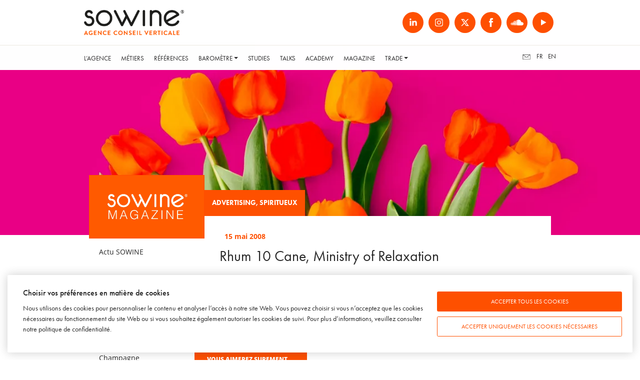

--- FILE ---
content_type: text/html; charset=UTF-8
request_url: https://www.sowine.com/blog/rhum-10-cane-mi/
body_size: 8603
content:
<!DOCTYPE html>
<html class="desktop chrome macintosh" lang="fr-FR" prefix="og: https://ogp.me/ns#">
<head>
	<meta charset="utf-8">
	<meta http-equiv="X-UA-Compatible" content="IE=edge">
	<meta http-equiv="Accept-CH" content="Accept, Width, Viewport-Width, DPR, Save-Data">
	<meta name="viewport" content="width=device-width, initial-scale=1.0">
	<script type="text/javascript">/* wpack.io publicPath */window.__wpackIothemebuild='https://www.sowine.com/wp-content/themes/sowine-2024/build/';</script>	<style>img:is([sizes="auto" i], [sizes^="auto," i]) { contain-intrinsic-size: 3000px 1500px }</style>
	
<!-- Optimisation des moteurs de recherche par Rank Math - https://rankmath.com/ -->
<title>Rhum 10 Cane, Ministry of Relaxation - SOWINE®</title>
<meta name="description" content="Deux visuels de la campagne 2008 pour le rhum de LVMH, 10Cane. Très A Small World like, mais plutôt rafraichissant. Lire aussi l&#039;article de l&#039;Expansion sur ce"/>
<meta name="robots" content="index, follow, max-snippet:-1, max-video-preview:-1, max-image-preview:large"/>
<link rel="canonical" href="https://www.sowine.com/blog/rhum-10-cane-mi/" />
<meta property="og:locale" content="fr_FR" />
<meta property="og:type" content="article" />
<meta property="og:title" content="Rhum 10 Cane, Ministry of Relaxation - SOWINE®" />
<meta property="og:description" content="Deux visuels de la campagne 2008 pour le rhum de LVMH, 10Cane. Très A Small World like, mais plutôt rafraichissant. Lire aussi l&#039;article de l&#039;Expansion sur ce" />
<meta property="og:url" content="https://www.sowine.com/blog/rhum-10-cane-mi/" />
<meta property="og:site_name" content="SOWINE®" />
<meta property="article:section" content="Advertising" />
<meta property="og:image" content="https://ik.imagekit.io/sowine/wp-content/uploads/2019/04/sowine.png" />
<meta property="og:image:secure_url" content="https://ik.imagekit.io/sowine/wp-content/uploads/2019/04/sowine.png" />
<meta property="og:image:width" content="1772" />
<meta property="og:image:height" content="699" />
<meta property="og:image:alt" content="Rhum 10 Cane, Ministry of Relaxation" />
<meta property="og:image:type" content="image/png" />
<meta property="article:published_time" content="2008-05-15T18:02:42+02:00" />
<meta name="twitter:card" content="summary_large_image" />
<meta name="twitter:title" content="Rhum 10 Cane, Ministry of Relaxation - SOWINE®" />
<meta name="twitter:description" content="Deux visuels de la campagne 2008 pour le rhum de LVMH, 10Cane. Très A Small World like, mais plutôt rafraichissant. Lire aussi l&#039;article de l&#039;Expansion sur ce" />
<meta name="twitter:image" content="https://ik.imagekit.io/sowine/wp-content/uploads/2019/04/sowine.png" />
<script type="application/ld+json" class="rank-math-schema">{"@context":"https://schema.org","@graph":[{"@type":"Organization","@id":"https://www.sowine.com/#organization","name":"SOWINE\u00ae","url":"http://www.sowine.com","logo":{"@type":"ImageObject","@id":"https://www.sowine.com/#logo","url":"https://ik.imagekit.io/sowine/wp-content/uploads/2019/04/sowine.png","contentUrl":"https://ik.imagekit.io/sowine/wp-content/uploads/2019/04/sowine.png","caption":"SOWINE\u00ae","inLanguage":"fr-FR","width":"1772","height":"699"}},{"@type":"WebSite","@id":"https://www.sowine.com/#website","url":"https://www.sowine.com","name":"SOWINE\u00ae","publisher":{"@id":"https://www.sowine.com/#organization"},"inLanguage":"fr-FR"},{"@type":"ImageObject","@id":"http://sowine.typepad.fr/sowine/images/2008/05/15/10cane_sowine2.jpg","url":"http://sowine.typepad.fr/sowine/images/2008/05/15/10cane_sowine2.jpg","width":"200","height":"200","inLanguage":"fr-FR"},{"@type":"WebPage","@id":"https://www.sowine.com/blog/rhum-10-cane-mi/#webpage","url":"https://www.sowine.com/blog/rhum-10-cane-mi/","name":"Rhum 10 Cane, Ministry of Relaxation - SOWINE\u00ae","datePublished":"2008-05-15T18:02:42+02:00","dateModified":"2008-05-15T18:02:42+02:00","isPartOf":{"@id":"https://www.sowine.com/#website"},"primaryImageOfPage":{"@id":"http://sowine.typepad.fr/sowine/images/2008/05/15/10cane_sowine2.jpg"},"inLanguage":"fr-FR"},{"@type":"Person","@id":"https://www.sowine.com/author/sowine/","name":"sowine","url":"https://www.sowine.com/author/sowine/","image":{"@type":"ImageObject","@id":"https://secure.gravatar.com/avatar/daa205aca8f94872faab69e5d9e634ef?s=96&amp;d=mm&amp;r=g","url":"https://secure.gravatar.com/avatar/daa205aca8f94872faab69e5d9e634ef?s=96&amp;d=mm&amp;r=g","caption":"sowine","inLanguage":"fr-FR"},"worksFor":{"@id":"https://www.sowine.com/#organization"}},{"@type":"NewsArticle","headline":"Rhum 10 Cane, Ministry of Relaxation - SOWINE\u00ae","datePublished":"2008-05-15T18:02:42+02:00","dateModified":"2008-05-15T18:02:42+02:00","articleSection":"Advertising, Spiritueux","author":{"@id":"https://www.sowine.com/author/sowine/","name":"sowine"},"publisher":{"@id":"https://www.sowine.com/#organization"},"description":"Deux visuels de la campagne 2008 pour le rhum de LVMH, 10Cane. Tr\u00e8s A Small World like, mais plut\u00f4t rafraichissant. Lire aussi l&#039;article de l&#039;Expansion sur ce","name":"Rhum 10 Cane, Ministry of Relaxation - SOWINE\u00ae","@id":"https://www.sowine.com/blog/rhum-10-cane-mi/#richSnippet","isPartOf":{"@id":"https://www.sowine.com/blog/rhum-10-cane-mi/#webpage"},"image":{"@id":"http://sowine.typepad.fr/sowine/images/2008/05/15/10cane_sowine2.jpg"},"inLanguage":"fr-FR","mainEntityOfPage":{"@id":"https://www.sowine.com/blog/rhum-10-cane-mi/#webpage"}}]}</script>
<!-- /Extension Rank Math WordPress SEO -->

<link href='https://fonts.gstatic.com' crossorigin rel='preconnect' />
<style id='safe-svg-svg-icon-style-inline-css' type='text/css'>
.safe-svg-cover{text-align:center}.safe-svg-cover .safe-svg-inside{display:inline-block;max-width:100%}.safe-svg-cover svg{height:100%;max-height:100%;max-width:100%;width:100%}

</style>
<style id='rank-math-toc-block-style-inline-css' type='text/css'>
.wp-block-rank-math-toc-block nav ol{counter-reset:item}.wp-block-rank-math-toc-block nav ol li{display:block}.wp-block-rank-math-toc-block nav ol li:before{content:counters(item, ".") ". ";counter-increment:item}

</style>
<style id='rank-math-rich-snippet-style-inline-css' type='text/css'>
/*!
* Plugin:  Rank Math
* URL: https://rankmath.com/wordpress/plugin/seo-suite/
* Name:  rank-math-review-snippet.css
*/@-webkit-keyframes spin{0%{-webkit-transform:rotate(0deg)}100%{-webkit-transform:rotate(-360deg)}}@keyframes spin{0%{-webkit-transform:rotate(0deg)}100%{-webkit-transform:rotate(-360deg)}}@keyframes bounce{from{-webkit-transform:translateY(0px);transform:translateY(0px)}to{-webkit-transform:translateY(-5px);transform:translateY(-5px)}}@-webkit-keyframes bounce{from{-webkit-transform:translateY(0px);transform:translateY(0px)}to{-webkit-transform:translateY(-5px);transform:translateY(-5px)}}@-webkit-keyframes loading{0%{background-size:20% 50% ,20% 50% ,20% 50%}20%{background-size:20% 20% ,20% 50% ,20% 50%}40%{background-size:20% 100%,20% 20% ,20% 50%}60%{background-size:20% 50% ,20% 100%,20% 20%}80%{background-size:20% 50% ,20% 50% ,20% 100%}100%{background-size:20% 50% ,20% 50% ,20% 50%}}@keyframes loading{0%{background-size:20% 50% ,20% 50% ,20% 50%}20%{background-size:20% 20% ,20% 50% ,20% 50%}40%{background-size:20% 100%,20% 20% ,20% 50%}60%{background-size:20% 50% ,20% 100%,20% 20%}80%{background-size:20% 50% ,20% 50% ,20% 100%}100%{background-size:20% 50% ,20% 50% ,20% 50%}}:root{--rankmath-wp-adminbar-height: 0}#rank-math-rich-snippet-wrapper{overflow:hidden}#rank-math-rich-snippet-wrapper h5.rank-math-title{display:block;font-size:18px;line-height:1.4}#rank-math-rich-snippet-wrapper .rank-math-review-image{float:right;max-width:40%;margin-left:15px}#rank-math-rich-snippet-wrapper .rank-math-review-data{margin-bottom:15px}#rank-math-rich-snippet-wrapper .rank-math-total-wrapper{width:100%;padding:0 0 20px 0;float:left;clear:both;position:relative;-webkit-box-sizing:border-box;box-sizing:border-box}#rank-math-rich-snippet-wrapper .rank-math-total-wrapper .rank-math-total{border:0;display:block;margin:0;width:auto;float:left;text-align:left;padding:0;font-size:24px;line-height:1;font-weight:700;-webkit-box-sizing:border-box;box-sizing:border-box;overflow:hidden}#rank-math-rich-snippet-wrapper .rank-math-total-wrapper .rank-math-review-star{float:left;margin-left:15px;margin-top:5px;position:relative;z-index:99;line-height:1}#rank-math-rich-snippet-wrapper .rank-math-total-wrapper .rank-math-review-star .rank-math-review-result-wrapper{display:inline-block;white-space:nowrap;position:relative;color:#e7e7e7}#rank-math-rich-snippet-wrapper .rank-math-total-wrapper .rank-math-review-star .rank-math-review-result-wrapper .rank-math-review-result{position:absolute;top:0;left:0;overflow:hidden;white-space:nowrap;color:#ffbe01}#rank-math-rich-snippet-wrapper .rank-math-total-wrapper .rank-math-review-star .rank-math-review-result-wrapper i{font-size:18px;-webkit-text-stroke-width:1px;font-style:normal;padding:0 2px;line-height:inherit}#rank-math-rich-snippet-wrapper .rank-math-total-wrapper .rank-math-review-star .rank-math-review-result-wrapper i:before{content:"\2605"}body.rtl #rank-math-rich-snippet-wrapper .rank-math-review-image{float:left;margin-left:0;margin-right:15px}body.rtl #rank-math-rich-snippet-wrapper .rank-math-total-wrapper .rank-math-total{float:right}body.rtl #rank-math-rich-snippet-wrapper .rank-math-total-wrapper .rank-math-review-star{float:right;margin-left:0;margin-right:15px}body.rtl #rank-math-rich-snippet-wrapper .rank-math-total-wrapper .rank-math-review-star .rank-math-review-result{left:auto;right:0}@media screen and (max-width: 480px){#rank-math-rich-snippet-wrapper .rank-math-review-image{display:block;max-width:100%;width:100%;text-align:center;margin-right:0}#rank-math-rich-snippet-wrapper .rank-math-review-data{clear:both}}.clear{clear:both}

</style>
<style id='classic-theme-styles-inline-css' type='text/css'>
/*! This file is auto-generated */
.wp-block-button__link{color:#fff;background-color:#32373c;border-radius:9999px;box-shadow:none;text-decoration:none;padding:calc(.667em + 2px) calc(1.333em + 2px);font-size:1.125em}.wp-block-file__button{background:#32373c;color:#fff;text-decoration:none}
</style>
<link rel='stylesheet' id='altcha-widget-styles-css' href='https://www.sowine.com/wp-content/plugins/altcha-spam-protection/public/altcha.css' type='text/css' media='all' />
<link rel='stylesheet' id='wpackio_thememain_main_vendors_main_fca09187_css_style-css' href='https://www.sowine.com/wp-content/themes/sowine-2024/build/main/vendors~main-fca09187.css' type='text/css' media='all' />
<link rel='stylesheet' id='wpackio_thememain_main_main_80f81a18_css_style-css' href='https://www.sowine.com/wp-content/themes/sowine-2024/build/main/main-80f81a18.css' type='text/css' media='all' />
<script type="text/javascript" id="altcha-widget-custom-options-js-after">
/* <![CDATA[ */
(() => { window.ALTCHA_WIDGET_ATTRS = {"challengeurl":"https:\/\/www.sowine.com\/wp-json\/altcha\/v1\/challenge","strings":"{\"error\":\"Verification failed. Try again later.\",\"footer\":\"Protected by <a href=\\\"https:\\\/\\\/altcha.org\\\/\\\" target=\\\"_blank\\\">ALTCHA<\\\/a>\",\"label\":\"I'm not a robot\",\"verified\":\"Verified\",\"verifying\":\"Verifying...\",\"waitAlert\":\"Verifying... please wait.\",\"cannot_submit\":\"Cannot submit.\"}","hidefooter":"1"}; })();
/* ]]> */
</script>
<script type="text/javascript" src="https://www.sowine.com/wp-includes/js/jquery/jquery.min.js" id="jquery-core-js"></script>
<script type="text/javascript" src="https://www.sowine.com/wp-includes/js/jquery/jquery-migrate.min.js" id="jquery-migrate-js"></script>
<link rel="https://api.w.org/" href="https://www.sowine.com/wp-json/" /><link rel="alternate" title="JSON" type="application/json" href="https://www.sowine.com/wp-json/wp/v2/posts/1784" /><link rel="icon" href="https://ik.imagekit.io/sowine/wp-content/uploads/2024/12/cropped-favicon-32x32.jpg" sizes="32x32" />
<link rel="icon" href="https://ik.imagekit.io/sowine/wp-content/uploads/2024/12/cropped-favicon-192x192.jpg" sizes="192x192" />
<link rel="apple-touch-icon" href="https://ik.imagekit.io/sowine/wp-content/uploads/2024/12/cropped-favicon-180x180.jpg" />
<meta name="msapplication-TileImage" content="https://ik.imagekit.io/sowine/wp-content/uploads/2024/12/cropped-favicon-270x270.jpg" />
	<script>
		window.dataLayer = window.dataLayer || [];

		function gtag() {
			dataLayer.push(arguments);
		}

		gtag('consent', 'default', {
			'ad_storage': 'denied',
			'analytics_storage': 'denied',
			'ad_user_data': 'denied',
			'ad_personalization': 'denied',
			'personalization_storage': 'granted',
		});
	</script>
	<script>
		(function(w, d, s, l, i) {
			w[l] = w[l] || [];
			w[l].push({ 'gtm.start': new Date().getTime(), event: 'gtm.js' });
			var f = d.getElementsByTagName(s)[0],
				j = d.createElement(s),
				dl = l !== 'dataLayer' ? '&l=' + l : '';
			j.async = true;
			j.src = 'https://www.googletagmanager.com/gtm.js?id=' + i + dl;
			f.parentNode.insertBefore(j, f);
		})(window, document, 'script', 'dataLayer', 'GTM-WB5J92JP');
	</script>
</head>

<body class="post-template-default single single-post postid-1784 single-format-standard">

<figure class="loading-overlay loading initial-load"></figure>
<figure class="loading-bar loading"></figure>

<main id="main-wrapper" class="main-wrapper loading initial-load" data-barba="wrapper">

	

<div id="page-wrapper" class="page-wrapper">

	<nav id="mobile-menu-wrapper" class="mobile-menu-wrapper">

		<ul id="menu-menu-principal-fr" class="mobile-menu list-unstyled"><li id="menu-item-165" class="nav-item menu-item menu-item-type-post_type menu-item-object-page menu-item-165"><a class="menu-link" href="https://www.sowine.com/agence/" title="L&#039;Agence">L&rsquo;Agence</a></li>
<li id="menu-item-130" class="nav-item menu-item menu-item-type-post_type menu-item-object-page menu-item-130"><a class="menu-link" href="https://www.sowine.com/metiers/" title="Métiers">Métiers</a></li>
<li id="menu-item-226" class="nav-item menu-item menu-item-type-post_type menu-item-object-page menu-item-226"><a class="menu-link" href="https://www.sowine.com/references/" title="Références">Références</a></li>
<li id="menu-item-9112" class="nav-item menu-item menu-item-type-custom menu-item-object-custom menu-item-has-children menu-item-9112"><a class="dropdown-toggle" href="#" title="Baromètre" data-bs-toggle="dropdown" aria-expanded="false">Baromètre</a>
<ul role="menu"  class="dropdown-menu list-unstyled">
	<li id="menu-item-6825" class="nav-item menu-item menu-item-type-post_type menu-item-object-page menu-item-6825"><a class="menu-link" href="https://www.sowine.com/barometre/" title="France">France</a></li>
	<li id="menu-item-9119" class="nav-item menu-item menu-item-type-post_type menu-item-object-page menu-item-9119"><a class="menu-link" href="https://www.sowine.com/barometer-uk/" title="UK">UK</a></li>
	<li id="menu-item-9260" class="nav-item menu-item menu-item-type-post_type menu-item-object-page menu-item-9260"><a class="menu-link" href="https://www.sowine.com/barometre-us/" title="US">US</a></li>
</ul>
</li>
<li id="menu-item-4011" class="nav-item menu-item menu-item-type-post_type menu-item-object-page menu-item-4011"><a class="menu-link" href="https://www.sowine.com/studies/" title="Studies">Studies</a></li>
<li id="menu-item-2106" class="nav-item menu-item menu-item-type-post_type menu-item-object-page menu-item-2106"><a class="menu-link" href="https://www.sowine.com/talks/" title="Talks">Talks</a></li>
<li id="menu-item-2116" class="nav-item menu-item menu-item-type-post_type menu-item-object-page menu-item-2116"><a class="menu-link" href="https://www.sowine.com/academy/" title="Academy">Academy</a></li>
<li id="menu-item-331" class="nav-item menu-item menu-item-type-post_type menu-item-object-page current_page_parent menu-item-331"><a class="menu-link" href="https://www.sowine.com/blog/" title="Magazine">Magazine</a></li>
<li id="menu-item-4613" class="nav-item menu-item menu-item-type-post_type menu-item-object-page menu-item-has-children menu-item-4613"><a class="dropdown-toggle" href="#" title="Trade" data-bs-toggle="dropdown" aria-expanded="false">Trade</a>
<ul role="menu"  class="dropdown-menu list-unstyled">
	<li id="menu-item-4619" class="nav-item menu-item menu-item-type-post_type menu-item-object-page menu-item-4619"><a class="menu-link" href="https://www.sowine.com/trade/producteurs/" title="Producteurs">Producteurs</a></li>
	<li id="menu-item-4620" class="nav-item menu-item menu-item-type-post_type menu-item-object-page menu-item-4620"><a class="menu-link" href="https://www.sowine.com/trade/prescripteurs/" title="Prescripteurs">Prescripteurs</a></li>
</ul>
</li>
</ul>
		<div class="menu-footer">


			<ul class="list-unstyled languages">

					<li class="lang-item lang-item-3 lang-item-fr current-lang lang-item-first"><a  lang="fr-FR" hreflang="fr-FR" href="https://www.sowine.com/blog/rhum-10-cane-mi/">fr</a></li>
	<li class="lang-item lang-item-6 lang-item-en no-translation"><a  lang="en-GB" hreflang="en-GB" href="https://www.sowine.com/en/">en</a></li>

			</ul>

			
<div class="social-links-header">

			<a class="linkedin" href="https://www.linkedin.com/company/sowine" target="_blank"></a>
	
			<a class="instagram" href="https://www.instagram.com/sowine" target="_blank"></a>
	
			<a class="twitter" href="https://twitter.com/sowine" target="_blank"></a>
	
			<a class="facebook" href="https://www.facebook.com/sowine" target="_blank"></a>
	
			<a class="soundcloud" href="https://soundcloud.com/sowine" target="_blank"></a>
	
			<a class="youtube" href="https://www.youtube.com/sowine" target="_blank"></a>
	
</div>


			
				<div class="baseline">
					<p>Agence conseil en marketing et communication dédiée à l’univers du vin, du champagne, de la bière et des spiritueux.</p>
<p><a href="https://www.sowine.com/mentions-legales/">Mentions légales</a></p>
<p>Tous droits réservés</p>
<p>© SOWINE 2026</p>
<p>Marques déposées :</p>
<p>SOWINE©<br>
SOFOOD©<br>
SOWINE Talks©<br>
SOWINE Studies©<br>
SOWINE Trends©<br>
SOWINE Academy©<br>
The Art of Looking Sideways©<br>
Drink Different©<br>
Agence Conseil Verticale©<br>
Vinodyssée©<br>
La Stratégie des Bonnes Choses©</p>
				</div>

			
		</div>

	</nav>

	<header class="header-wrapper">

		<div class="header-menu-wrapper">

			<a href="#" class="mobile-menu-toggle" title="Ouvrir le menu">
				<span class="icon">
					<i></i>
				</span>
			</a>

			<div class="header-logo">
				<a href="https://www.sowine.com"><img class="image lazyload" data-src="https://ik.imagekit.io/sowine/wp-content/themes/sowine-2024/build/main/assets/images/logo-sowine-b7d45366.png" alt="Logo"></a>
			</div>

			
<div class="social-links-header">

			<a class="linkedin" href="https://www.linkedin.com/company/sowine" target="_blank"></a>
	
			<a class="instagram" href="https://www.instagram.com/sowine" target="_blank"></a>
	
			<a class="twitter" href="https://twitter.com/sowine" target="_blank"></a>
	
			<a class="facebook" href="https://www.facebook.com/sowine" target="_blank"></a>
	
			<a class="soundcloud" href="https://soundcloud.com/sowine" target="_blank"></a>
	
			<a class="youtube" href="https://www.youtube.com/sowine" target="_blank"></a>
	
</div>


		</div>

		<nav class="main-nav">

			<div id="navbar-menu" class="navbar-menu">
				<ul id="menu-menu-principal-fr-1" class="nav navbar-nav"><li class="nav-item menu-item menu-item-type-post_type menu-item-object-page menu-item-165"><a class="menu-link" href="https://www.sowine.com/agence/" title="L&#039;Agence">L&rsquo;Agence</a></li>
<li class="nav-item menu-item menu-item-type-post_type menu-item-object-page menu-item-130"><a class="menu-link" href="https://www.sowine.com/metiers/" title="Métiers">Métiers</a></li>
<li class="nav-item menu-item menu-item-type-post_type menu-item-object-page menu-item-226"><a class="menu-link" href="https://www.sowine.com/references/" title="Références">Références</a></li>
<li class="nav-item menu-item menu-item-type-custom menu-item-object-custom menu-item-has-children menu-item-9112"><a class="dropdown-toggle" href="#" title="Baromètre" data-bs-toggle="dropdown" aria-expanded="false">Baromètre</a>
<ul role="menu"  class="dropdown-menu list-unstyled">
	<li class="nav-item menu-item menu-item-type-post_type menu-item-object-page menu-item-6825"><a class="menu-link" href="https://www.sowine.com/barometre/" title="France">France</a></li>
	<li class="nav-item menu-item menu-item-type-post_type menu-item-object-page menu-item-9119"><a class="menu-link" href="https://www.sowine.com/barometer-uk/" title="UK">UK</a></li>
	<li class="nav-item menu-item menu-item-type-post_type menu-item-object-page menu-item-9260"><a class="menu-link" href="https://www.sowine.com/barometre-us/" title="US">US</a></li>
</ul>
</li>
<li class="nav-item menu-item menu-item-type-post_type menu-item-object-page menu-item-4011"><a class="menu-link" href="https://www.sowine.com/studies/" title="Studies">Studies</a></li>
<li class="nav-item menu-item menu-item-type-post_type menu-item-object-page menu-item-2106"><a class="menu-link" href="https://www.sowine.com/talks/" title="Talks">Talks</a></li>
<li class="nav-item menu-item menu-item-type-post_type menu-item-object-page menu-item-2116"><a class="menu-link" href="https://www.sowine.com/academy/" title="Academy">Academy</a></li>
<li class="nav-item menu-item menu-item-type-post_type menu-item-object-page current_page_parent menu-item-331"><a class="menu-link" href="https://www.sowine.com/blog/" title="Magazine">Magazine</a></li>
<li class="nav-item menu-item menu-item-type-post_type menu-item-object-page menu-item-has-children menu-item-4613"><a class="dropdown-toggle" href="#" title="Trade" data-bs-toggle="dropdown" aria-expanded="false">Trade</a>
<ul role="menu"  class="dropdown-menu list-unstyled">
	<li class="nav-item menu-item menu-item-type-post_type menu-item-object-page menu-item-4619"><a class="menu-link" href="https://www.sowine.com/trade/producteurs/" title="Producteurs">Producteurs</a></li>
	<li class="nav-item menu-item menu-item-type-post_type menu-item-object-page menu-item-4620"><a class="menu-link" href="https://www.sowine.com/trade/prescripteurs/" title="Prescripteurs">Prescripteurs</a></li>
</ul>
</li>
</ul>
				<ul class="list-unstyled languages">

					<li class="contact">
						<a href="https://www.sowine.com/contact/">
							<i class="tci tci-email"></i>
						</a>
					</li>

						<li class="lang-item lang-item-3 lang-item-fr current-lang lang-item-first"><a  lang="fr-FR" hreflang="fr-FR" href="https://www.sowine.com/blog/rhum-10-cane-mi/">fr</a></li>
	<li class="lang-item lang-item-6 lang-item-en no-translation"><a  lang="en-GB" hreflang="en-GB" href="https://www.sowine.com/en/">en</a></li>

				</ul>

			</div>

		</nav>

	</header>

	<div id="content-wrapper" class="content-wrapper">

		<div class="mobile-menu-overlay"></div>


<section class="content-section parallax-section hero-section" data-speed="50">

	
	<div class="section-wrapper">

		<div class="section-image ">

			
												<img class="image lazyload image-4587"
			     src="https://ik.imagekit.io/sowine/wp-content/uploads/2021/06/blog-scaled.jpg"
			     srcset="[data-uri]"
			     data-sizes="auto"
			     data-srcset="https://ik.imagekit.io/sowine/wp-content/uploads/2021/06/blog-scaled.jpg?tr=w-480,c-at_max 480w,https://ik.imagekit.io/sowine/wp-content/uploads/2021/06/blog-scaled.jpg?tr=w-768,c-at_max 768w,https://ik.imagekit.io/sowine/wp-content/uploads/2021/06/blog-scaled.jpg?tr=w-1024,c-at_max 1024w,https://ik.imagekit.io/sowine/wp-content/uploads/2021/06/blog-scaled.jpg?tr=w-1280,c-at_max 1280w,https://ik.imagekit.io/sowine/wp-content/uploads/2021/06/blog-scaled.jpg?tr=w-1440,c-at_max 1440w,https://ik.imagekit.io/sowine/wp-content/uploads/2021/06/blog-scaled.jpg?tr=w-1920,c-at_max 1920w"
			     style="--original-height:601;--original-width:2048;"
			     alt="Rhum 10 Cane, Ministry of Relaxation - SOWINE®"/>
							
				
				
			
		</div>

		
	</div>

	
</section>

<section class="content-section columns-section single-post-page">

	
	
		
			<div class="section-columns">

				
<div class="content-column text-column">

	
	
	
		<div class="column-content">

					<div class="content">
			
	<div class="posts-categories-list">

		<button class="btn btn-primary" type="button" data-bs-toggle="collapse" data-bs-target="#posts-categories-list">
							<img src="https://ik.imagekit.io/sowine/wp-content/uploads/2023/09/logo-sowine-le-mag-sd.png?tr=w-1920,c-at_max" alt="SOWINE Blog">
						<i class="tci tci-plus-circle"></i>
		</button>

		<div id="posts-categories-list" class="collapse">

			<ul class="list-unstyled">

				
					
						<li>
							<a href="https://www.sowine.com/blog/category/actu-sowine/">
								<span>Actu SOWINE</span>
							</a>
						</li>

					
						<li>
							<a href="https://www.sowine.com/blog/category/publicite-2/">
								<span>Advertising</span>
							</a>
						</li>

					
						<li>
							<a href="https://www.sowine.com/blog/category/biere-2/">
								<span>Bière</span>
							</a>
						</li>

					
						<li>
							<a href="https://www.sowine.com/blog/category/brand-content-2/">
								<span>Brand Content</span>
							</a>
						</li>

					
						<li>
							<a href="https://www.sowine.com/blog/category/champagne/">
								<span>Champagne</span>
							</a>
						</li>

					
						<li>
							<a href="https://www.sowine.com/blog/category/cidre/">
								<span>Cidre</span>
							</a>
						</li>

					
						<li>
							<a href="https://www.sowine.com/blog/category/livres-films-podcasts-series/">
								<span>Culture</span>
							</a>
						</li>

					
						<li>
							<a href="https://www.sowine.com/blog/category/decryptage/">
								<span>Décryptage</span>
							</a>
						</li>

					
						<li>
							<a href="https://www.sowine.com/blog/category/design-packaging/">
								<span>Design &amp; Packaging</span>
							</a>
						</li>

					
						<li>
							<a href="https://www.sowine.com/blog/category/evenements-2/">
								<span>Evénements</span>
							</a>
						</li>

					
						<li>
							<a href="https://www.sowine.com/blog/category/food/">
								<span>Food</span>
							</a>
						</li>

					
						<li>
							<a href="https://www.sowine.com/blog/category/inspirations/">
								<span>Inspirations</span>
							</a>
						</li>

					
						<li>
							<a href="https://www.sowine.com/blog/category/loi-evin/">
								<span>Loi Evin</span>
							</a>
						</li>

					
						<li>
							<a href="https://www.sowine.com/blog/category/sowine-talks/">
								<span>SOWINE Talks</span>
							</a>
						</li>

					
						<li>
							<a href="https://www.sowine.com/blog/category/spiritueux/">
								<span>Spiritueux</span>
							</a>
						</li>

					
						<li>
							<a href="https://www.sowine.com/blog/category/tendances/">
								<span>Tendances</span>
							</a>
						</li>

					
						<li>
							<a href="https://www.sowine.com/blog/category/vin/">
								<span>Vin</span>
							</a>
						</li>

					
						<li>
							<a href="https://www.sowine.com/blog/category/voyages/">
								<span>Voyages</span>
							</a>
						</li>

					
						<li>
							<a href="https://www.sowine.com/blog/category/web-digital/">
								<span>Web &amp; Digital</span>
							</a>
						</li>

					
				
			</ul>

		</div>

	</div>

			</div>
		
		</div>

	
	
</div>

<div class="content-column text-column">

	
	
	
		<div class="column-content">

					<div class="content">
			

	
		
	<div class="post-content single-post-content">

		<div class="categories">
			<a href="https://www.sowine.com/blog/category/publicite-2/" rel="category tag">Advertising</a>, <a href="https://www.sowine.com/blog/category/spiritueux/" rel="category tag">Spiritueux</a>		</div>

		<div class="content">

			<time>
				<i class="ion-calendar"></i>15 mai 2008			</time>

			<div class="title">
				<h2>Rhum 10 Cane, Ministry of Relaxation</h2>
			</div>

			
			<p>Deux visuels de la campagne 2008 pour le rhum de LVMH, 10Cane. Très<em> A Small World like</em>, mais plutôt rafraichissant. Lire aussi l’article de l’Expansion sur ce rhum premium <a href="http://www.lexpansion.com/economie/actualite-entreprise/10-cane-secoue-le-marche-du-cocktail_137365.html" target="_blank" rel="noopener">ici</a>.<br>
<a href="http://sowine.typepad.fr/.shared/image.html?/photos/uncategorized/2008/05/15/10cane_sowine2.jpg" rel="nofollow noopener" target="_blank"><img fetchpriority="high" decoding="async" style="margin: 0px 5px 5px 0px; float: left;" title="10cane_sowine2" src="http://sowine.typepad.fr/sowine/images/2008/05/15/10cane_sowine2.jpg" alt="10cane_sowine2" border="0" class=" image lazyload" srcset="[data-uri]" data-srcset="http://sowine.typepad.fr/sowine/images/2008/05/15/10cane_sowine2.jpg?tr=w-480,c-at_max 480w,http://sowine.typepad.fr/sowine/images/2008/05/15/10cane_sowine2.jpg?tr=w-768,c-at_max 768w,http://sowine.typepad.fr/sowine/images/2008/05/15/10cane_sowine2.jpg?tr=w-1024,c-at_max 1024w,http://sowine.typepad.fr/sowine/images/2008/05/15/10cane_sowine2.jpg?tr=w-1280,c-at_max 1280w,http://sowine.typepad.fr/sowine/images/2008/05/15/10cane_sowine2.jpg?tr=w-1440,c-at_max 1440w,http://sowine.typepad.fr/sowine/images/2008/05/15/10cane_sowine2.jpg?tr=w-1920,c-at_max 1920w" data-sizes="auto"></a><br>
<a href="http://sowine.typepad.fr/.shared/image.html?/photos/uncategorized/2008/05/15/10cane_sowine3.jpg" rel="nofollow noopener" target="_blank"><img decoding="async" style="margin: 0px 5px 5px 0px; float: left;" title="10cane_sowine3" src="http://sowine.typepad.fr/sowine/images/2008/05/15/10cane_sowine3.jpg" alt="10cane_sowine3" border="0" class=" image lazyload" srcset="[data-uri]" data-srcset="http://sowine.typepad.fr/sowine/images/2008/05/15/10cane_sowine3.jpg?tr=w-480,c-at_max 480w,http://sowine.typepad.fr/sowine/images/2008/05/15/10cane_sowine3.jpg?tr=w-768,c-at_max 768w,http://sowine.typepad.fr/sowine/images/2008/05/15/10cane_sowine3.jpg?tr=w-1024,c-at_max 1024w,http://sowine.typepad.fr/sowine/images/2008/05/15/10cane_sowine3.jpg?tr=w-1280,c-at_max 1280w,http://sowine.typepad.fr/sowine/images/2008/05/15/10cane_sowine3.jpg?tr=w-1440,c-at_max 1440w,http://sowine.typepad.fr/sowine/images/2008/05/15/10cane_sowine3.jpg?tr=w-1920,c-at_max 1920w" data-sizes="auto"></a></p>

		</div>

	</div>

	
		<p> </p><p> </p><p> </p><p> </p><p> </p>
		
			<div class="related">

				<h2>
					<span>Vous aimerez surement...</span>
				</h2>

				<div class="columns">

					
						
	<div class="cards-content">
		<a href="https://www.sowine.com/blog/clos-andino/" title="Lire la suite">

			<div class="column-image">
				<img src="https://ik.imagekit.io/sowine/wp-content/uploads/2021/06/whisky-corner.jpg?tr=w-1920,c-at_max" alt="SOWINE Talks">
			</div>

			<div class="column-content">

														<ul class="sujets list-unstyled">
													<li class="post-sujet">Actu SOWINE</li>
													<li class="post-sujet">Design &amp; Packaging</li>
													<li class="post-sujet">Vin</li>
											</ul>

					<div class="title-post">
						<h2>Passerelle et équilible : le vin chilien Clos Andino</h2>
					</div>
				
				<div class="date">4 mars 2009</div>

			</div>
		</a>
	</div>

	
					
						
	<div class="cards-content">
		<a href="https://www.sowine.com/blog/superbowl-publicite-budweiser-marketing/" title="Lire la suite">

			<div class="column-image">
				<img src="https://ik.imagekit.io/sowine/wp-content/uploads/2021/06/whisky-corner.jpg?tr=w-1920,c-at_max" alt="SOWINE Talks">
			</div>

			<div class="column-content">

														<ul class="sujets list-unstyled">
													<li class="post-sujet">Advertising</li>
													<li class="post-sujet">Bière</li>
											</ul>

					<div class="title-post">
						<h2>Les bières en publicité pour le Superbowl</h2>
					</div>
				
				<div class="date">5 février 2013</div>

			</div>
		</a>
	</div>

	
					
						
	<div class="cards-content">
		<a href="https://www.sowine.com/blog/invitation-au-v/" title="Lire la suite">

			<div class="column-image">
				<img src="https://ik.imagekit.io/sowine/wp-content/uploads/2021/06/whisky-corner.jpg?tr=w-1920,c-at_max" alt="SOWINE Talks">
			</div>

			<div class="column-content">

														<ul class="sujets list-unstyled">
													<li class="post-sujet">Champagne</li>
													<li class="post-sujet">Inspirations</li>
											</ul>

					<div class="title-post">
						<h2>Invitation au voyage : l&#039;aérien comme territoire de communication des marques de luxe</h2>
					</div>
				
				<div class="date">3 avril 2008</div>

			</div>
		</a>
	</div>

	
					
						
	<div class="cards-content">
		<a href="https://www.sowine.com/blog/premiers-resultats-barometre-sowine-ssi-2013-internet-vin-champagne/" title="Lire la suite">

			<div class="column-image">
				<img src="https://ik.imagekit.io/sowine/wp-content/uploads/2021/06/whisky-corner.jpg?tr=w-1920,c-at_max" alt="SOWINE Talks">
			</div>

			<div class="column-content">

														<ul class="sujets list-unstyled">
													<li class="post-sujet">Actu SOWINE</li>
													<li class="post-sujet">Web &amp; Digital</li>
											</ul>

					<div class="title-post">
						<h2>Premiers résultats &gt; baromètre SOWINE/SSI 2013</h2>
					</div>
				
				<div class="date">18 avril 2013</div>

			</div>
		</a>
	</div>

	
					
						
	<div class="cards-content">
		<a href="https://www.sowine.com/blog/crushpad-bordeaux/" title="Lire la suite">

			<div class="column-image">
				<img src="https://ik.imagekit.io/sowine/wp-content/uploads/2021/06/whisky-corner.jpg?tr=w-1920,c-at_max" alt="SOWINE Talks">
			</div>

			<div class="column-content">

														<ul class="sujets list-unstyled">
													<li class="post-sujet">Vin</li>
													<li class="post-sujet">Web &amp; Digital</li>
											</ul>

					<div class="title-post">
						<h2>Crushpad à Bordeaux</h2>
					</div>
				
				<div class="date">14 mai 2009</div>

			</div>
		</a>
	</div>

	
					
						
	<div class="cards-content">
		<a href="https://www.sowine.com/blog/agence-sowine-prend-ses-quartiers-ete/" title="Lire la suite">

			<div class="column-image">
				<img src="https://ik.imagekit.io/sowine/wp-content/uploads/2021/06/whisky-corner.jpg?tr=w-1920,c-at_max" alt="SOWINE Talks">
			</div>

			<div class="column-content">

														<ul class="sujets list-unstyled">
													<li class="post-sujet">Actu SOWINE</li>
													<li class="post-sujet">Voyages</li>
											</ul>

					<div class="title-post">
						<h2>L&#039;agence SOWINE prend ses quartiers d&#039;été</h2>
					</div>
				
				<div class="date">3 août 2012</div>

			</div>
		</a>
	</div>

	
					
					
				</div>

			</div>

		
	

		</div>
		
		</div>

	
	
</div>

			</div>

		
	
</section>


<footer class="footer-wrapper">

	<div class="footer-columns">

		
			<div class="column">
				<h3>SOWINE</h3>
				<p>Agence conseil en marketing et communication dédiée à l’univers du vin, du champagne, de la bière et des spiritueux.</p>
<p><a href="https://www.sowine.com/mentions-legales/">Mentions légales</a></p>
<p>Tous droits réservés</p>
<p>© SOWINE 2026</p>
<p>Marques déposées :</p>
<p>SOWINE©<br>
SOFOOD©<br>
SOWINE Talks©<br>
SOWINE Studies©<br>
SOWINE Trends©<br>
SOWINE Academy©<br>
The Art of Looking Sideways©<br>
Drink Different©<br>
Agence Conseil Verticale©<br>
Vinodyssée©<br>
La Stratégie des Bonnes Choses©</p>
			</div>

		
		
		
			<div class="column">

				<h3>Métiers</h3>

				<ul class="footer-links">
					
						<li>
							<a href="https://www.sowine.com/metiers/conseils-et-etudes/">
								<span>Conseil &#038; Études</span>
							</a>
						</li>

					
						<li>
							<a href="https://www.sowine.com/metiers/relations-presse-et-influence/">
								<span>Relations Presse &#038; Influence</span>
							</a>
						</li>

					
						<li>
							<a href="https://www.sowine.com/metiers/digital-et-social-media/">
								<span>Digital &#038; Social Media</span>
							</a>
						</li>

					
						<li>
							<a href="https://www.sowine.com/metiers/evenementiel-et-oenotourisme/">
								<span>Relations Trade &#038; Événementiel</span>
							</a>
						</li>

					
						<li>
							<a href="https://www.sowine.com/metiers/design-et-creation/">
								<span>Design &#038; Création</span>
							</a>
						</li>

									</ul>
			</div>

		
		<div class="column">

			<h3>Suivez-nous</h3>

			<ul class="footer-social">

									<li class="linkedin">
						<a href="https://www.linkedin.com/company/sowine" target="_blank">
							<i class="tci tci-linkedin" aria-hidden="true"></i>
							<span>LinkedIn</span>
						</a>
					</li>
				
									<li class="instagram">
						<a href="https://www.instagram.com/sowine" target="_blank">
							<i class="tci tci-instagram" aria-hidden="true"></i>
							<span>Instagram</span>
						</a>
					</li>
				
									<li class="twitter">
						<a href="https://twitter.com/sowine" target="_blank">
							<i class="tci tci-twitter fa-twitter" aria-hidden="true"></i>
							<span>Twitter</span>
						</a>
					</li>
				
									<li class="facebook">
						<a href="https://www.facebook.com/sowine" target="_blank">
							<i class="tci tci-facebook" aria-hidden="true"></i>
							<span>Facebook</span>
						</a>
					</li>
				
									<li class="soundcloud">
						<a href="https://soundcloud.com/sowine" target="_blank">
							<i class="tci tci-soundcloud" aria-hidden="true"></i>
							<span>Soundcloud</span>
						</a>
					</li>
				
									<li class="youtube">
						<a href="https://www.youtube.com/sowine" target="_blank">
							<i class="tci tci-youtube" aria-hidden="true"></i>
							<span>Youtube</span>
						</a>
					</li>
				
				
			</ul>

		</div>

		
			<div class="column">
				<h3>Contact</h3>
				<p>SOWINE Paris<br>
3 rue de la Fidélité<br>
75010 Paris<br>
<a href="tel:+330178949450">+33(0)1 78 94 94 50</a></p>
<p>SOWINE Bordeaux<br>
29 allées de Tourny<br>
33000 Bordeaux<br>
<a href="tel:+330554070050">+33(0)5 54 07 00 50</a></p>
<p>SOWINE Londres<br>
Becket House<br>
1 Lambeth Palace Rd<br>
SE1 7EU Londres<br>
<a href="tel:+442080684683">+44 20 8068 4683</a></p>
<p>SOWINE New York<br>
1411 Broadway, 16th Floor<br>
New-York, NY 10018<br>
<a href="tel:+19299995663">+1 (929) 999-5663</a></p>
			</div>

		
	</div>

</footer>

</div>

</div>

</main>




	<div id="cookies-allowed" class="alert alert-dismissible fade d-none" role="alert">

		<div class="content"><h4>Choisir vos préférences en matière de cookies</h4>
<p>Nous utilisons des cookies pour personnaliser le contenu et analyser l’accès à notre site Web. Vous pouvez choisir si vous n’acceptez que les cookies nécessaires au fonctionnement du site Web ou si vous souhaitez également autoriser les cookies de suivi. Pour plus d’informations, veuillez consulter notre <a href="/mentions-legales/">politique de confidentialité</a>.</p>
</div>

		<div class="buttons">

			<button type="button" class="btn btn-outline-primary" data-bs-dismiss="alert" data-allowed="false" title="Close">
				Accepter uniquement les cookies nécessaires			</button>

			<button type="button" class="btn btn-primary" data-bs-dismiss="alert" data-allowed="true" title="Close">
				Accepter tous les cookies			</button>

		</div>

	</div>


<script async defer type="module" type="text/javascript" src="https://www.sowine.com/wp-content/plugins/altcha-spam-protection/public/altcha.min.js" id="altcha-widget-js"></script>
<script type="text/javascript" src="https://www.sowine.com/wp-content/plugins/altcha-spam-protection/public/custom.js" id="altcha-widget-custom-js"></script>
<script type="text/javascript" src="https://www.sowine.com/wp-content/plugins/altcha-spam-protection/public/script.js" id="altcha-widget-wp-js"></script>
<script type="text/javascript" src="https://www.sowine.com/wp-content/themes/sowine-2024/build/main/runtime-5c90bc4b.js" id="wpackio_thememain_main_runtime_5c90bc4b_js_script-js"></script>
<script type="text/javascript" src="https://www.sowine.com/wp-content/themes/sowine-2024/build/main/vendors~main-483886c1.js" id="wpackio_thememain_main_vendors_main_483886c1_js_script-js"></script>
<script type="text/javascript" id="wpackio_thememain_main_main_449cafd5_js_script-js-extra">
/* <![CDATA[ */
var cookies_params = {"global":{"disclaimer":"tc-disclaimer-accepted","cookies_allowed":"tc-cookies-allowed"},"gtm":{"id":"GTM-WB5J92JP"}};
var contact_form_params = {"url":"https:\/\/www.sowine.com\/wp-admin\/admin-ajax.php","action":"tc_contact_form","nonce":"e30e657bc8"};
var newsletter_params = {"url":"https:\/\/www.sowine.com\/wp-admin\/admin-ajax.php","action":"tc_subscribe_newsletter","nonce":"e4b2e5f7cd"};
/* ]]> */
</script>
<script type="text/javascript" src="https://www.sowine.com/wp-content/themes/sowine-2024/build/main/main-449cafd5.js" id="wpackio_thememain_main_main_449cafd5_js_script-js"></script>
<script type="text/javascript">
(function() {
				var expirationDate = new Date();
				expirationDate.setTime( expirationDate.getTime() + 31536000 * 1000 );
				document.cookie = "pll_language=fr; expires=" + expirationDate.toUTCString() + "; path=/; secure; SameSite=Lax";
			}());

</script>

</body>

</html>


--- FILE ---
content_type: image/svg+xml
request_url: https://www.sowine.com/wp-content/themes/sowine-2024/build/main/assets/images/icons/youtube-97069052.svg
body_size: 135
content:
<svg xmlns="http://www.w3.org/2000/svg" viewBox="0 0 20 20"><path style="fill:#fff" d="m7.4 13.85 7.02-3.99L7.4 5.87v7.98z"/></svg>

--- FILE ---
content_type: image/svg+xml
request_url: https://www.sowine.com/wp-content/themes/sowine-2024/build/main/assets/images/icons/instagram-4fb94aee.svg
body_size: 344
content:
<svg id="OBJECTS" xmlns="http://www.w3.org/2000/svg" viewBox="0 0 20 20"><defs><style>.cls-1{fill:#fff}</style></defs><path class="cls-1" d="M12.7 4.78H7.3c-1.39 0-2.52 1.13-2.52 2.52v5.4c0 1.39 1.13 2.52 2.52 2.52h5.4c1.39 0 2.52-1.13 2.52-2.52V7.3c0-1.39-1.13-2.52-2.52-2.52Zm1.62 7.74c0 .99-.81 1.8-1.8 1.8H7.48c-.99 0-1.8-.81-1.8-1.8V7.48c0-.99.81-1.8 1.8-1.8h5.04c.99 0 1.8.81 1.8 1.8v5.04Z"/><path class="cls-1" d="M10.01 7.3c-1.49 0-2.7 1.21-2.7 2.7s1.21 2.7 2.7 2.7 2.7-1.21 2.7-2.7-1.21-2.7-2.7-2.7Zm0 4.5c-.99 0-1.8-.81-1.8-1.8s.81-1.8 1.8-1.8 1.8.81 1.8 1.8-.81 1.8-1.8 1.8Z"/><circle class="cls-1" cx="12.88" cy="7.12" r=".54"/></svg>

--- FILE ---
content_type: application/javascript; charset=utf-8
request_url: https://www.sowine.com/wp-content/themes/sowine-2024/build/main/main-449cafd5.js
body_size: 7136
content:
/*!
 * 
 * Theme
 * 
 * @author Author
 * @version 1.0.0
 * @link https://wordpress.org
 * @license UNLICENSED
 * 
 * Copyright (c) 2025 Author
 * 
 * This software is released under the UNLICENSED License
 * https://opensource.org/licenses/UNLICENSED
 * 
 * Compiled with the help of https://wpack.io
 * A zero setup Webpack Bundler Script for WordPress
 */
(window.wpackiothememainJsonp=window.wpackiothememainJsonp||[]).push([[2],[,function(e,t){e.exports=jQuery},,,,,,,,,,,,,,,,,,,,,function(e,t,n){n(11),n(83),e.exports=n(82)},,,function(e,t){function n(e){var t=new Error("Cannot find module '"+e+"'");throw t.code="MODULE_NOT_FOUND",t}n.keys=function(){return[]},n.resolve=n,e.exports=n,n.id=25},function(e,t,n){var o={"./clubhouse.png":27,"./contact-adresse.png":28,"./contact-mail.png":29,"./contact-phone-en.png":30,"./contact-phone.png":31,"./deezer.svg":32,"./flags/be.svg":33,"./flags/cn.svg":34,"./flags/de.svg":35,"./flags/es.svg":36,"./flags/fr.svg":37,"./flags/gb.svg":38,"./flags/it.svg":39,"./flags/jp.svg":40,"./flags/us.svg":41,"./icons/arrow.svg":42,"./icons/back.svg":43,"./icons/close.svg":44,"./icons/email.svg":45,"./icons/error.svg":46,"./icons/facebook.svg":47,"./icons/info.svg":48,"./icons/instagram.svg":49,"./icons/linkedin.svg":50,"./icons/location-sharp.svg":51,"./icons/marker.svg":52,"./icons/pinterest.svg":53,"./icons/plus-circle.svg":54,"./icons/slider-arrow.svg":55,"./icons/soundcloud.svg":56,"./icons/success.svg":57,"./icons/twitter.svg":58,"./icons/weibo.svg":59,"./icons/youtube.svg":60,"./itunes.svg":61,"./logo-sowine.png":62,"./logo.png":63,"./qualiopi.png":64,"./sowine-dd.png":65,"./sowine-note.png":66,"./spotify.svg":67,"./studies.jpg":68,"./talks.svg":69,"./waves.svg":70};function s(e){var t=a(e);return n(t)}function a(e){if(!n.o(o,e)){var t=new Error("Cannot find module '"+e+"'");throw t.code="MODULE_NOT_FOUND",t}return o[e]}s.keys=function(){return Object.keys(o)},s.resolve=a,e.exports=s,s.id=26},function(e,t,n){"use strict";n.r(t),t.default="assets/images/clubhouse-7f74d489.png"},function(e,t,n){"use strict";n.r(t),t.default="assets/images/contact-adresse-051a9b67.png"},function(e,t,n){"use strict";n.r(t),t.default="assets/images/contact-mail-c6a2a433.png"},function(e,t,n){"use strict";n.r(t),t.default="assets/images/contact-phone-en-31da0302.png"},function(e,t,n){"use strict";n.r(t),t.default="assets/images/contact-phone-15453e29.png"},function(e,t,n){"use strict";n.r(t),t.default="assets/images/deezer-94723ef7.svg"},function(e,t,n){"use strict";n.r(t),t.default="assets/images/flags/be-33daca9a.svg"},function(e,t,n){"use strict";n.r(t),t.default="assets/images/flags/cn-05768932.svg"},function(e,t,n){"use strict";n.r(t),t.default="assets/images/flags/de-d07e94b6.svg"},function(e,t,n){"use strict";n.r(t),t.default="assets/images/flags/es-3ba5ce15.svg"},function(e,t,n){"use strict";n.r(t),t.default="assets/images/flags/fr-b797ba99.svg"},function(e,t,n){"use strict";n.r(t),t.default="assets/images/flags/gb-ec338c69.svg"},function(e,t,n){"use strict";n.r(t),t.default="assets/images/flags/it-1a249e10.svg"},function(e,t,n){"use strict";n.r(t),t.default="assets/images/flags/jp-731cef26.svg"},function(e,t,n){"use strict";n.r(t),t.default="assets/images/flags/us-ed809876.svg"},function(e,t,n){"use strict";n.r(t),t.default="assets/images/icons/arrow-fa5fc60e.svg"},function(e,t,n){"use strict";n.r(t),t.default="assets/images/icons/back-2f4738b6.svg"},function(e,t,n){"use strict";n.r(t),t.default="assets/images/icons/close-d392266b.svg"},function(e,t,n){"use strict";n.r(t),t.default="assets/images/icons/email-f9c9aad1.svg"},function(e,t,n){"use strict";n.r(t),t.default="assets/images/icons/error-f9091c1b.svg"},function(e,t,n){"use strict";n.r(t),t.default="assets/images/icons/facebook-9caedbc2.svg"},function(e,t,n){"use strict";n.r(t),t.default="assets/images/icons/info-8042768d.svg"},function(e,t,n){"use strict";n.r(t),t.default="assets/images/icons/instagram-4fb94aee.svg"},function(e,t,n){"use strict";n.r(t),t.default="assets/images/icons/linkedin-bd72be5c.svg"},function(e,t,n){"use strict";n.r(t),t.default="assets/images/icons/location-sharp-b5ccb0e1.svg"},function(e,t,n){"use strict";n.r(t),t.default="assets/images/icons/marker-bce3e533.svg"},function(e,t,n){"use strict";n.r(t),t.default="assets/images/icons/pinterest-df87cbc7.svg"},function(e,t,n){"use strict";n.r(t),t.default="assets/images/icons/plus-circle-a28422ee.svg"},function(e,t,n){"use strict";n.r(t),t.default="assets/images/icons/slider-arrow-345499bb.svg"},function(e,t,n){"use strict";n.r(t),t.default="assets/images/icons/soundcloud-1dbf96b8.svg"},function(e,t,n){"use strict";n.r(t),t.default="assets/images/icons/success-991e5bf2.svg"},function(e,t,n){"use strict";n.r(t),t.default="assets/images/icons/twitter-72af6e8d.svg"},function(e,t,n){"use strict";n.r(t),t.default="assets/images/icons/weibo-7e7081dd.svg"},function(e,t,n){"use strict";n.r(t),t.default="assets/images/icons/youtube-97069052.svg"},function(e,t,n){"use strict";n.r(t),t.default="assets/images/itunes-602e9daa.svg"},function(e,t,n){"use strict";n.r(t),t.default="assets/images/logo-sowine-b7d45366.png"},function(e,t,n){"use strict";n.r(t),t.default="assets/images/logo-b7d45366.png"},function(e,t,n){"use strict";n.r(t),t.default="assets/images/qualiopi-fc55c69d.png"},function(e,t,n){"use strict";n.r(t),t.default="assets/images/sowine-dd-0fc2bb42.png"},function(e,t,n){"use strict";n.r(t),t.default="assets/images/sowine-note-2d7bd928.png"},function(e,t,n){"use strict";n.r(t),t.default="assets/images/spotify-2450a50e.svg"},function(e,t,n){"use strict";n.r(t),t.default="assets/images/studies-7ad46215.jpg"},function(e,t,n){"use strict";n.r(t),t.default="assets/images/talks-0f9f964f.svg"},function(e,t,n){"use strict";n.r(t),t.default="assets/images/waves-0a39214e.svg"},,,,,,,,,,,,function(e,t,n){"use strict";n.r(t)},function(e,t,n){"use strict";n.r(t);var o=n(1),s=n.n(o),a=n(13),i=(n(23),n(24),n(17)),r=n.n(i),c=n(3),l=n(6);const d=e=>"--"+e,u=function(e){let t=arguments.length>1&&void 0!==arguments[1]?arguments[1]:document.documentElement;return getComputedStyle(t).getPropertyValue(d(e))},g=u("tc-var-prefix"),f=function(e){let t=arguments.length>1&&void 0!==arguments[1]?arguments[1]:document.documentElement;return u(g+e,t)},p={loaded:"page.loaded",enter:"page.enter",leave:"page.leave",transition:"page.transition"},m={xs:parseInt(f("breakpoint-xs"),10),sm:parseInt(f("breakpoint-sm"),10),md:parseInt(f("breakpoint-md"),10),lg:parseInt(f("breakpoint-lg"),10),xl:parseInt(f("breakpoint-xl"),10),xxl:parseInt(f("breakpoint-xxl"),10),mobile:parseInt(f("breakpoint-mobile"),10),menu:parseInt(f("breakpoint-menu"),10)},h="loading-bar",v="loading-overlay",w="main-wrapper",b="page-wrapper",y="menu-wrapper",k="header-wrapper",L="content-wrapper",x="footer-wrapper",_="active",W="leaving",E="loading",T="initial-load",O="disclaimer-open",S="d-none",q="transition-clone",C="moving",I="show",P="mobile-menu-open",D={get LoadingBar(){return document.querySelector("."+h)},get LoadingOverlay(){return document.querySelector("."+v)},get MainWrapper(){return document.querySelector("."+w)},get PageWrapper(){return document.querySelector("."+b)},get MenuWrapper(){return document.querySelector("."+y)},get HeaderWrapper(){return document.querySelector("."+k)},get ContentWrapper(){return document.querySelector("."+L)},get FooterWrapper(){return document.querySelector("."+x)}},M={get window(){return s()(window)},get document(){return s()(document)},get html(){return s()(document.documentElement)},get body(){return s()(document.body)},get LoadingBar(){return s()(D.LoadingBar)},get LoadingOverlay(){return s()(D.LoadingOverlay)},get MainWrapper(){return s()(D.MainWrapper)},get PageWrapper(){return s()(D.PageWrapper)},get MenuWrapper(){return s()(D.MenuWrapper)},get HeaderWrapper(){return s()(D.HeaderWrapper)},get ContentWrapper(){return s()(D.ContentWrapper)},get FooterWrapper(){return s()(D.FooterWrapper)}},A={default:{ms:parseInt(f("transition-duration"),10),s:parseInt(f("transition-duration"),10)/1e3},page:{ms:parseInt(f("page-transition-duration"),10),s:parseInt(f("page-transition-duration"),10)/1e3},animations:{ms:parseInt(f("animations-duration"),10),s:parseInt(f("animations-duration"),10)/1e3},menu:{ms:parseInt(f("menu-transition-duration"),10),s:parseInt(f("menu-transition-duration"),10)/1e3}},H="true"===f("has-barba"),B="true"===f("has-woocommerce"),j='a:not([target="_blank"]):not([href*="#"]):not([href^="mailto:"]):not([href^="tel:"]):not(.void-link):not([download]):not([href=""]):not([target="lightbox"]):not([target^="lightbox-gallery"]):not([target="scroll-to"]):not([data-scroll-to])',z='a:not([target="_blank"]):not([href*="#"]):not([href^="mailto:"]):not([href^="tel:"]):not(.void-link):not([download]):not([href=""]):not([hreflang]):not([target="lightbox"]):not([target^="lightbox-gallery"]):not([target="scroll-to"]):not([data-scroll-to]):not([href*="shop"]:not([href$="shop/"])):not([href*="boutique"]:not([href$="boutique/"]))',F='a[hreflang],a[href*="shop"]:not([href$="shop/"]),a[href*="boutique"]:not([href$="boutique/"])';let R=null;const N=()=>{l.a.getAll().forEach(e=>e.kill()),R={global:[]},Object.entries(m).forEach(e=>{let t=Object(c.a)(e,2),n=t[0],o=t[1];return R[n]={width:o,min:[],max:[]}})};N();const U="data-scrollable",K="data-scrolled";var $=n(8),J=n.n($),Q=n(4),V=n(18),X=n(14),Y=n(9),G=n.n(Y),Z=n(10);Q.a.registerPlugin(V.a,l.a);let ee=null;ee=new X.a({duration:2,smoothWheel:!0,wheelMultiplier:1,smoothTouch:!0,touchMultiplier:1.5}),ee.on("scroll",l.a.update),Q.a.ticker.add(e=>{ee.raf(1e3*e)}),Q.a.ticker.lagSmoothing(0);const te=(e,t)=>new Promise(n=>setTimeout(n,e,t));const ne=function(e){let t=!(arguments.length>1&&void 0!==arguments[1])||arguments[1];return t?"(min-width: ".concat(e,"px)"):"(max-width: ".concat(e-1,"px)")};function oe(){const e=document.documentElement,t=document.body;return{scrollTop:window.pageYOffset||e.scrollTop||t.scrollTop||0,scrollLeft:window.pageXOffset||e.scrollLeft||t.scrollLeft||0,clientTop:e.clientTop||t.clientTop||0,clientLeft:e.clientLeft||t.clientLeft||0}}function se(e){let t=arguments.length>1&&void 0!==arguments[1]?arguments[1]:A.animations.s,n=arguments.length>2&&void 0!==arguments[2]?arguments[2]:D.HeaderWrapper.offsetHeight;arguments.length>3&&void 0!==arguments[3]||window;ee.scrollTo(e,{duration:t,offset:n,immediate:0===t,lock:!0,force:!0})}function ae(e){if(document.documentElement.style.scrollBehavior="auto",document.body.style.overflow="hidden",document.body.setAttribute(U,!1),ee.stop(),e){e.style.overflow="auto",e.style.height="100vh";const t=new X.a({wrapper:e,content:e.firstElementChild,duration:2,smoothWheel:!0,wheelMultiplier:1,smoothTouch:!0,touchMultiplier:1.5});requestAnimationFrame((function e(n){t.raf(n),requestAnimationFrame(e)}))}}function ie(){if(document.body.hasAttribute(U))document.documentElement.style.scrollBehavior="",document.body.style.overflow="",document.body.removeAttribute(U),ee.start();else if(document.body.hasAttribute(K)){const e=parseInt(document.body.getAttribute(K),10);document.body.style.position="",document.body.style.top="",document.body.style.left="",document.body.style.right="",document.body.style.overflow="",document.body.removeAttribute(K),document.documentElement.scrollTo(0,e),document.documentElement.style.scrollBehavior=""}}function re(){"true"===le()&&ce()}function ce(){"function"==typeof gtag&&gtag("consent","update",{ad_storage:"granted",analytics_storage:"granted",ad_user_data:"granted",ad_personalization:"granted",personalization_storage:"granted"})}function le(){const e="undefined"!=typeof cookies_params?cookies_params.global.cookies_allowed:"tc-cookies-allowed";return J.a.get(e)}function de(){let e=arguments.length>0&&void 0!==arguments[0]?arguments[0]:{};return new Promise((t,n)=>{s.a.ajax(e).done(e=>{e.success?t(e):(console.error(e),n(e))}).fail(e=>{console.error(e),n(e)})})}function ue(e){return new Promise(t=>{if(e.complete)return t();e.onload=()=>t(),e.onerror=()=>t()})}function ge(e){return new Promise(t=>{if(4===e.readyState)return t();e.addEventListener("loadeddata",()=>t(),!1)})}var fe;function pe(e){let t=!(arguments.length>1&&void 0!==arguments[1])||arguments[1];const n="true"===f("has-loading-overlay");async function o(){t&&M.document.trigger(p.loaded),D.LoadingBar.classList.remove(E),D.MainWrapper.classList.remove(E,T),D.LoadingOverlay.classList.remove(E,T)}async function s(){t&&M.document.trigger(p.leave),D.LoadingBar.classList.add(E),n&&(D.LoadingOverlay.classList.add(E),D.MainWrapper.classList.add(E),await te(A.page.ms))}t&&M.document.ready(()=>M.document.trigger(p.enter)),M.window.on("load",o),M.window.on("pageshow",async e=>{e.originalEvent.persisted&&(window.location.reload(),await o())}),M.window.on("unload",()=>null),M.document.on("click",e,async e=>{e.preventDefault(),2===e.which||e.metaKey||e.shiftKey||-1!==navigator.platform.toUpperCase().indexOf("WIN")&&e.ctrlKey?window.open(e.currentTarget.href,"_blank"):(await s(),window.location.href=e.currentTarget.href)})}function me(){r.a.init({debug:!1,timeout:1e4,prefetchIgnore:!0,preventRunning:!0,prevent:e=>{let t=e.el;return!s()(t).is(z)},transitions:[{sync:!0,once:async()=>{M.document.on("mousedown touchstart",z,e=>{if(void 0!==window.ontouchstart&&"mousedown"===e.type||2===e.which||3===e.which||1===e.button||2===e.button||e.metaKey||e.shiftKey||-1!==navigator.platform.toUpperCase().indexOf("WIN")&&e.ctrlKey)return;new URL(e.currentTarget.href).pathname!==window.location.pathname&&D.LoadingBar.classList.add(E)}),M.window.on("load",he),M.document.trigger(p.loaded)},enter:async()=>M.document.one(p.transition,he),leave:async e=>(D.MainWrapper.classList.remove(T),D.LoadingOverlay.classList.remove(T),document.body.classList.add(W),l.a.getAll().forEach(e=>e.disable(!1)),await async function(e){D.LoadingOverlay.classList.add(E),await async function(e){const t=oe();return e.current.container.classList.add(W),e.current.container.style.top=-t.scrollTop+"px",se(0,0,0),!0}(e),ae(),document.body.classList.contains(P)&&document.body.classList.remove(P);return await async function(){let e=arguments.length>0&&void 0!==arguments[0]?arguments[0]:D.PageWrapper,t=arguments.length>1&&void 0!==arguments[1]?arguments[1]:A.page.ms;await te(t);const n=e.querySelector(".".concat(L," > .content-section:first-child .video")),o=e.querySelector(".".concat(L," > .content-section:first-child .image"));n?await ge(n):o&&await ue(o);return!0}(e.next.container),ie(),!0}(e),!0),after:async e=>(se(0,0,0),function(e){const t=(new DOMParser).parseFromString(e.html,"text/html").querySelector("body");document.body.className=t.getAttribute("class")}(e.next),s()("."+q).remove(),M.document.trigger(p.transition),!0)}]})}async function he(){return N(),M.document.trigger(p.enter),D.LoadingBar.classList.remove(E),D.MainWrapper.classList.remove(E),D.LoadingOverlay.classList.remove(E),!0}(fe=n(25)).keys().map(fe),(e=>{e.keys().map(e)})(n(26)),H||pe(j),H&&(B?document.body.classList.contains("woocommerce-page")?pe(j):(me(),pe(F,!1)):me());const ve=()=>{s()(".animated-section:not(.transition-clone)").each((function(){R.global.push(()=>{Q.a.timeline({scrollTrigger:{trigger:this,once:!0,start:"top 80%",toggleClass:_}});Q.a.timeline({scrollTrigger:{start:-1,end:10,toggleClass:{targets:document.body,className:"on-top"}}})})})),M.HeaderWrapper.each((function(){const e=this;R.mobile.min.push(()=>{Q.a.timeline({scrollTrigger:{trigger:e,start:()=>e.offsetHeight,triggerHook:0,onEnter:()=>{e.classList.remove("changing"),e.classList.add("active","small")},onLeaveBack:()=>{e.classList.add("changing"),Q.a.delayedCall(.5,()=>{e.classList.remove("changing"),e.classList.remove("active","small")})}}})})})),s()("section.page-level-2").each((function(){const e=this,t=e.querySelector("#child-pages");e.offsetHeight>window.innerHeight&&R.mobile.min.push(()=>{Q.a.timeline({scrollTrigger:{trigger:t,start:"center center",endTrigger:e,end:"bottom bottom",scrub:!0,invalidateOnRefresh:!0,pinSpacing:!1,pin:t}})})})),s()(".parallax-section:not(.fixed):not(.transition-clone):not(.hero-section)").each((function(){R.mobile.max.push(()=>this.classList.remove(C)),R.mobile.min.push(()=>{this.classList.add(C);const e=this.querySelector(":scope .section-image"),t=parseInt(this.dataset.speed,10);if(e){const n=Q.a.timeline({scrollTrigger:{trigger:this,start:"top bottom",end:"bottom top",scrub:!0,invalidateOnRefresh:!0}}),o=()=>e.offsetHeight-(e.offsetHeight-this.offsetHeight)/2;n.fromTo(e,{y:()=>o()*(t/100),ease:"none"},{y:()=>o()*(-t/100),ease:"none"})}})})),s()(".hero-section:not(.fixed):not(.transition-clone)").each((function(){R.mobile.max.push(()=>this.classList.remove(C)),R.mobile.min.push(()=>{this.classList.add(C);const e=this.querySelector(":scope .section-image ");if(e){const t=Q.a.timeline({scrollTrigger:{trigger:this,start:"top 140px",end:"bottom top",scrub:!0,invalidateOnRefresh:!0}}),n=()=>e.offsetHeight-(e.offsetHeight-this.offsetHeight)/2;t.fromTo(e,{y:0,ease:"none"},{y:()=>.5*n(),ease:"none"})}})}))};M.document.on(p.enter,()=>ve());M.document.on(p.enter,()=>{});var we=n(5),be=n.n(we),ye=(n(71),n(72),n(73),n(19));if(be.a.cfg.throttleDelay=66,be.a.cfg.preloadAfterLoad=!0,history.scrollRestoration="manual","touchOnly"===Z.a&&M.html.addClass("touchscreen"),M.window.on("resize",()=>document.documentElement.style.setProperty("--vh","".concat(window.innerHeight,"px"))),M.window.trigger("resize"),M.document.on(p.enter,async()=>{!function(){if("touchOnly"===Z.a){const e=Array.from(document.styleSheets).filter(e=>!e.href||e.href.startsWith(window.location.origin));for(let t of e)if(t instanceof CSSStyleSheet&&t.cssRules)for(let e=t.cssRules.length-1;e>=0;e--){let n=t.cssRules[e];n.selectorText&&(n.selectorText=n.selectorText.replace(":hover",":active"))}}}(),l.a.matchMedia(function(e){let t={},n={};return Object.entries(e).forEach(n=>{let o=Object(c.a)(n,2),s=(o[0],o[1]);Array.isArray(s)?t.all=e.global:(t[ne(s.width)]=t[ne(s.width)]?[...t[ne(s.width)],...s.min]:s.min,t[ne(s.width,!1)]=t[ne(s.width,!1)]?[...t[ne(s.width,!1)],...s.max]:s.max)}),Object.entries(t).forEach(e=>{let t=Object(c.a)(e,2),o=t[0],s=t[1];return n[o]=()=>s.map(e=>e())}),n}(R)),M.PageWrapper.on("click",'a[href="#"], .void-link',e=>e.preventDefault()),M.PageWrapper.on("click",'[data-scroll-to], [target="scroll-to"]',(function(e){e.preventDefault();const t=s()(this),n=t.is("a")?s()(t.attr("href")):s()(t.data("scroll-to"));n.length&&se(n)})),M.PageWrapper.on("click",".select-dropdown .dropdown-menu .btn",(function(){s()(this).closest(".dropdown").find(".dropdown-toggle").html(s()(this).text())}));const e="/blog/"===window.location.pathname||"/blog"===window.location.pathname,t=window.location.pathname,n=t.includes("/category/")?t.split("/category/")[1].split("/")[0]:"";n?s()("#category-filter").val(n):e&&s()("#category-filter").val(""),s()("#category-filter").on("change",(function(){const e=s()(this).val();window.location.href=""===e?window.location.origin+"/blog/":window.location.origin+"/blog/category/"+e+"/"}));const o="/talks/"===window.location.pathname||"/talks"===window.location.pathname,i=window.location.pathname,r=i.includes("/talk-tag/")?i.split("/talk-tag/")[1].split("/")[0]:"";r?s()("#talk-filter").val(r):o&&s()("#talk-filter").val(""),s()("#talk-filter").on("change",(function(){const e=s()(this).val();window.location.href=""===e?window.location.origin+"/talks/":window.location.origin+"/talk-tag/"+e+"/"})),s()('[target="lightbox"]').each((function(){"full"===s()(this).attr("data-size")?G()({selector:'a[href="'+this.attributes.href.value+'"][target="lightbox"][data-size="full"]',openEffect:"fade",closeEffect:"fade",width:"auto",height:"auto",videosWidth:1280,skin:"fullscreen"}):G()({selector:'a[href="'+this.attributes.href.value+'"][target="lightbox"]',openEffect:"fade",closeEffect:"fade",videosWidth:1280})})),s()('[target^="lightbox-gallery"]').each((function(){"full"===s()(this).attr("data-size")?G()({selector:'a[target="'+this.attributes.target.value+'"][data-size="full"]',openEffect:"fade",closeEffect:"fade",width:"auto",height:"auto",videosWidth:1280,skin:"fullscreen"}):G()({selector:'a[target="'+this.attributes.target.value+'"]',openEffect:"fade",closeEffect:"fade",videosWidth:1280})}));[...document.querySelectorAll('[data-bs-toggle="tooltip"]')].map(e=>new a.a(e));re();const d=async()=>{const e=document.querySelector("#cookies-allowed");e&&(e.classList.remove(S),await te(100),e.classList.add(I),s()(e).on("click",'[data-bs-dismiss="alert"]',(function(){!function(e){const t="undefined"!=typeof cookies_params?cookies_params.global.cookies_allowed:"tc-cookies-allowed";J.a.set(t,e,{expires:365,path:"/"}),"true"===e&&ce()}(this.dataset.allowed)})),s()(e).on("closed.bs.alert",(function(){e.classList.add(S),document.body.append(e)})))};le()||await d(),s()("[data-reset-cookies-allowed]").click((async function(){!function(){const e="undefined"!=typeof cookies_params?cookies_params.global.cookies_allowed:"tc-cookies-allowed";J.a.remove(e)}(),"function"==typeof gtag&&gtag("consent","update",{ad_storage:"denied",analytics_storage:"denied",ad_user_data:"denied",ad_personalization:"denied",personalization_storage:"granted"}),await d()}))}),"true"!==function(){const e="undefined"!=typeof cookies_params?cookies_params.global.disclaimer:"tc-disclaimer-accepted";return J.a.get(e)}()){const e=document.querySelector("#disclaimer");!(new ye.Crawler).isCrawler(navigator.userAgent)&&e&&(e.classList.remove(S),M.body.addClass(O),s()(e).on("close.bs.alert",(function(){!function(){const e="undefined"!=typeof cookies_params?cookies_params.global.disclaimer:"tc-disclaimer-accepted";J.a.set(e,!0,{expires:365,path:"/"})}(),M.body.removeClass(O)})))}s()("body");M.document.on(p.enter,()=>{M.PageWrapper.on("click",".mobile-menu-toggle",(function(e){e.preventDefault();var t=document.getElementById("mobile-menu-wrapper");M.body.hasClass(P)?(M.body.removeClass(P),ie()):(M.body.addClass(P),ae(t))})),s()(".mobile-menu-overlay").click((function(e){e.preventDefault(),s()(".mobile-menu-toggle").trigger("click")})),M.PageWrapper.on("click",".navbar-menu a, .menu-wrapper a",(function(e){e.preventDefault();var t=s()(this).attr("href"),n=t.substring(t.lastIndexOf("#"),t.length);M.body.hasClass("home")&&"#"===n.substring(0,1)?(M.body.removeClass("mobile-menu-open"),s()("html, body").stop().animate({scrollTop:s()(n).offset().top-70},1e3)):window.location.href=t}))}),M.document.on(p.loaded,()=>{const e=window.location.href,t=e.substring(e.lastIndexOf("#"),e.length);if("#"===t.substring(0,1)){const e=s()(t);e.length&&se(e,0)}});var ke=n(15),Le=n(7);M.document.on(p.enter,()=>{s()(".content-section .section-carousel, .content-section .column-carousel").each((function(){if(!this.swiper){new ke.a(this,{speed:A.animations.ms,loop:!0,observer:!0,modules:[Le.c,Le.d],pagination:{el:this.querySelector(".swiper-pagination")},navigation:{nextEl:this.querySelector(".swiper-button-next"),prevEl:this.querySelector(".swiper-button-prev")}})}})),s()(".content-section .section-slideshow, .content-section .column-slideshow").each((function(){if(!this.swiper){new ke.a(this,{speed:A.animations.ms,loop:!0,observer:!0,autoplay:!0,effect:"fade",modules:[Le.a,Le.b,Le.c,Le.d],fadeEffect:{crossFade:!0},pagination:{el:this.querySelector(".swiper-pagination")},navigation:{nextEl:this.querySelector(".swiper-button-next"),prevEl:this.querySelector(".swiper-button-prev")}})}}))}),M.document.on(p.enter,()=>{"undefined"!=typeof newsletter_params&&s()("form.newsletter-form").each((function(){const e=s()(this),t=e.find("input[type=email]"),n=e.find("button[type=submit]"),o=e.find(".invalid-tooltip");e.on("submit",async s=>{s.preventDefault(),s.stopImmediatePropagation(),s.stopPropagation(),t.removeClass("is-invalid"),n.attr("disabled",!0),D.LoadingBar.classList.add(E);const a=new FormData(e[0]);a.append("action",newsletter_params.action),a.append("nonce",newsletter_params.nonce);try{const t=await de({url:newsletter_params.url,type:"POST",dataType:"json",data:a,processData:!1,contentType:!1});e.empty(),e.append('<div class="success-message"><span>'+t.data.message+"</span></div>")}catch(s){s.data.error&&(o.text(s.data.error),t.addClass("is-invalid"))}return n.attr("disabled",!1),D.LoadingBar.classList.remove(E),!1})}))}),M.document.on(p.enter,()=>{"undefined"!=typeof contact_form_params&&s()("form.contact-form").each((function(){!function(e,t){const n=e.find(".form-content"),o=e.find(".form-done"),s=o.find(".success"),a=o.find(".error"),i=e.find("button[type=submit]");e.on("submit",e=>e.preventDefault()),e.parsley().on("form:submit",(async function(){D.LoadingBar.classList.add(E),i.attr("disabled",!0);const r=new FormData(e[0]);r.append("action",t.action),r.append("nonce",t.nonce);try{await de({url:t.url,type:"POST",dataType:"json",data:r,processData:!1,contentType:!1});s.removeClass(S)}catch(e){a.removeClass(S)}return D.LoadingBar.classList.remove(E),i.attr("disabled",!1),n.addClass(S),o.removeClass(S),!1}))}(s()(this),contact_form_params)}))})}],[[22,0,3]]]);
//# sourceMappingURL=main-449cafd5.js.map

--- FILE ---
content_type: image/svg+xml
request_url: https://www.sowine.com/wp-content/themes/sowine-2024/build/main/assets/images/icons/facebook-9caedbc2.svg
body_size: 202
content:
<svg xmlns="http://www.w3.org/2000/svg" viewBox="0 0 20 20"><path d="M12.71 6.19h-1.28c-.45 0-.55.18-.55.65v1.13h1.82l-.18 1.98h-1.65v5.92H8.51V9.98H7.28V7.97h1.23V6.39c0-1.48.79-2.26 2.55-2.26h1.64v2.06Z" style="fill:#fff"/></svg>